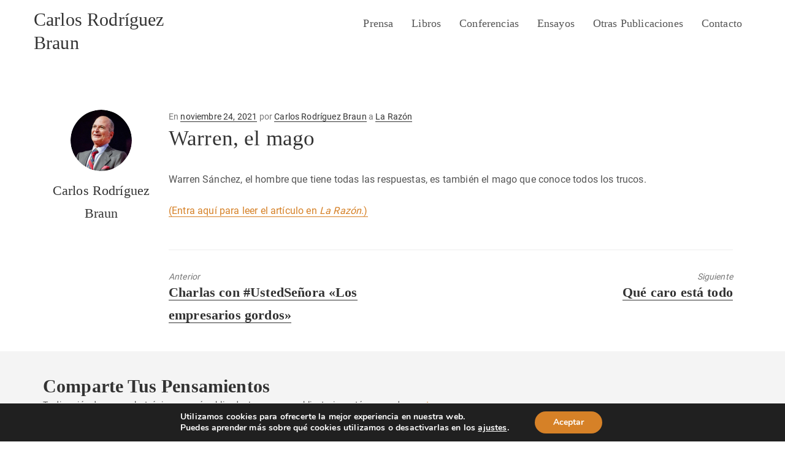

--- FILE ---
content_type: text/css
request_url: https://www.carlosrodriguezbraun.com/wp-content/themes/carlosrodriguezbraun-v2/style.css?ver=6.9
body_size: 112
content:
/* *****************************************************************
Theme Name: Carlos Rodriguez Braun (Child) - v2
Theme URI:
Description: Tema para Thinking Heads
Author: Blogestudio
Author URI: http://www.blogestudio.com
Version: 2.0
Template: visual-composer-starter
***************************************************************** */

@import url('../visual-composer-starter/style.css');

